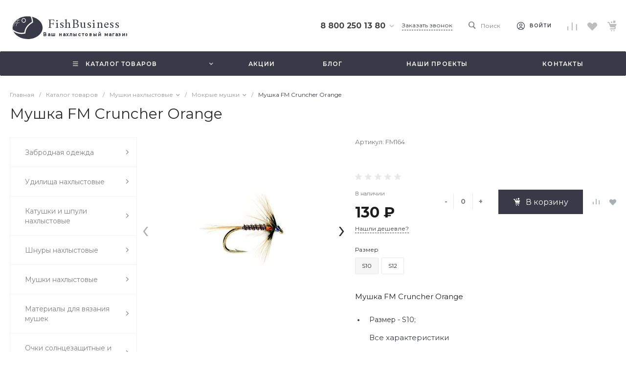

--- FILE ---
content_type: text/html; charset=UTF-8
request_url: https://fishbusinezz.ru/bitrix/templates/universe_s1/request.php?component=intec.universe%3Aproduct.timer&template=template.1&parameters%5BELEMENT_ID%5D=66152&parameters%5BIBLOCK_ID%5D=13&parameters%5BIBLOCK_TYPE%5D=catalogs&parameters%5BQUANTITY%5D=0&parameters%5BITEM_NAME%5D=%D0%9C%D1%83%D1%88%D0%BA%D0%B0%20FM%20Cruncher%20Orange&parameters%5BAJAX_MODE%5D=N&parameters%5BTIMER_QUANTITY_OVER%5D=Y&parameters%5BCOMPOSITE_FRAME_MODE%5D=A&parameters%5BCOMPOSITE_FRAME_TYPE%5D=AUTO&parameters%5BELEMENT_ID_INTRODUCE%5D=N&parameters%5BLAZYLOAD_USE%5D=N&parameters%5BMODE%5D=set&parameters%5BSETTINGS_USE%5D=N&parameters%5BTIMER_HEADER%5D=%D0%94%D0%BE%20%D0%BA%D0%BE%D0%BD%D1%86%D0%B0%20%D0%B0%D0%BA%D1%86%D0%B8%D0%B8&parameters%5BTIMER_HEADER_SHOW%5D=Y&parameters%5BTIMER_PRODUCT_UNITS_USE%5D=Y&parameters%5BTIMER_QUANTITY_ENTER_VALUE%5D=N&parameters%5BTIMER_QUANTITY_HEADER%5D=%D0%9E%D1%81%D1%82%D0%B0%D1%82%D0%BE%D0%BA&parameters%5BTIMER_QUANTITY_HEADER_SHOW%5D=N&parameters%5BTIMER_QUANTITY_SHOW%5D=N&parameters%5BTIMER_SECONDS_SHOW%5D=Y&parameters%5BTIMER_TITLE_SHOW%5D=N&parameters%5BTIME_ZERO_HIDE%5D=Y&parameters%5BUNTIL_DATE%5D=2020-12-31%2023%3A59%3A59&parameters%5BRANDOMIZE_ID%5D=Y&page=components.get&siteId=s1&templateId=universe_s1
body_size: 539
content:
<script>BX.loadCSS(['/bitrix/templates/universe_s1/components/intec.universe/product.timer/template.1/style.css?16801653693298']);</script><script>if(!window.BX)window.BX={};if(!window.BX.message)window.BX.message=function(mess){if(typeof mess==='object'){for(let i in mess) {BX.message[i]=mess[i];} return true;}};</script>
<script>(window.BX||top.BX).message({"LANGUAGE_ID":"ru","FORMAT_DATE":"DD.MM.YYYY","FORMAT_DATETIME":"DD.MM.YYYY HH:MI:SS","COOKIE_PREFIX":"BITRIX_SM","SERVER_TZ_OFFSET":"10800","UTF_MODE":"Y","SITE_ID":"s1","SITE_DIR":"\/","USER_ID":"","SERVER_TIME":1766237470,"USER_TZ_OFFSET":0,"USER_TZ_AUTO":"Y","bitrix_sessid":"4fa5618b7e0ccf0016729ce7a33cc334"});</script>




<div id="i-0-intec-universe-product-timer-template-1-73C2k4givlTM" class="widget c-product-timer c-product-timer-template-1" data-role="timer" data-status="disable">    </div>

--- FILE ---
content_type: text/html; charset=UTF-8
request_url: https://fishbusinezz.ru/bitrix/templates/universe_s1/request.php?component=intec.universe%3Aproduct.timer&template=template.1&parameters%5BELEMENT_ID%5D=154397&parameters%5BIBLOCK_ID%5D=13&parameters%5BIBLOCK_TYPE%5D=catalogs&parameters%5BQUANTITY%5D=0&parameters%5BITEM_NAME%5D=%D0%9C%D1%83%D1%88%D0%BA%D0%B0%20FM%20Cruncher%20Orange&parameters%5BAJAX_MODE%5D=N&parameters%5BTIMER_QUANTITY_OVER%5D=Y&parameters%5BCOMPOSITE_FRAME_MODE%5D=A&parameters%5BCOMPOSITE_FRAME_TYPE%5D=AUTO&parameters%5BELEMENT_ID_INTRODUCE%5D=N&parameters%5BLAZYLOAD_USE%5D=N&parameters%5BMODE%5D=set&parameters%5BSETTINGS_USE%5D=N&parameters%5BTIMER_HEADER%5D=%D0%94%D0%BE%20%D0%BA%D0%BE%D0%BD%D1%86%D0%B0%20%D0%B0%D0%BA%D1%86%D0%B8%D0%B8&parameters%5BTIMER_HEADER_SHOW%5D=Y&parameters%5BTIMER_PRODUCT_UNITS_USE%5D=Y&parameters%5BTIMER_QUANTITY_ENTER_VALUE%5D=N&parameters%5BTIMER_QUANTITY_HEADER%5D=%D0%9E%D1%81%D1%82%D0%B0%D1%82%D0%BE%D0%BA&parameters%5BTIMER_QUANTITY_HEADER_SHOW%5D=N&parameters%5BTIMER_QUANTITY_SHOW%5D=N&parameters%5BTIMER_SECONDS_SHOW%5D=Y&parameters%5BTIMER_TITLE_SHOW%5D=N&parameters%5BTIME_ZERO_HIDE%5D=Y&parameters%5BUNTIL_DATE%5D=2020-12-31%2023%3A59%3A59&parameters%5BRANDOMIZE_ID%5D=Y&page=components.get&siteId=s1&templateId=universe_s1
body_size: 540
content:
<script>BX.loadCSS(['/bitrix/templates/universe_s1/components/intec.universe/product.timer/template.1/style.css?16801653693298']);</script><script>if(!window.BX)window.BX={};if(!window.BX.message)window.BX.message=function(mess){if(typeof mess==='object'){for(let i in mess) {BX.message[i]=mess[i];} return true;}};</script>
<script>(window.BX||top.BX).message({"LANGUAGE_ID":"ru","FORMAT_DATE":"DD.MM.YYYY","FORMAT_DATETIME":"DD.MM.YYYY HH:MI:SS","COOKIE_PREFIX":"BITRIX_SM","SERVER_TZ_OFFSET":"10800","UTF_MODE":"Y","SITE_ID":"s1","SITE_DIR":"\/","USER_ID":"","SERVER_TIME":1766237470,"USER_TZ_OFFSET":0,"USER_TZ_AUTO":"Y","bitrix_sessid":"4fa5618b7e0ccf0016729ce7a33cc334"});</script>




<div id="i-0-intec-universe-product-timer-template-1-73C2k4kWxM2P" class="widget c-product-timer c-product-timer-template-1" data-role="timer" data-status="disable">    </div>

--- FILE ---
content_type: text/plain
request_url: https://www.google-analytics.com/j/collect?v=1&_v=j102&a=1620968258&t=pageview&_s=1&dl=https%3A%2F%2Ffishbusinezz.ru%2Fcatalog%2Fmokrye_mushki%2Fmushka_fm_cruncher_orange%2F%3Foffer%3D66153&ul=en-us%40posix&dt=%D0%9A%D1%83%D0%BF%D0%B8%D1%82%D1%8C%20%D0%BC%D1%83%D1%88%D0%BA%D0%B0%20fm%20cruncher%20orange%20%D0%B2%20%D0%BC%D0%B0%D0%B3%D0%B0%D0%B7%D0%B8%D0%BD%D0%B5%20%D1%82%D0%BE%D0%B2%D0%B0%D1%80%D0%BE%D0%B2%20%D0%B4%D0%BB%D1%8F%20%D1%80%D1%8B%D0%B1%D0%B0%D0%BB%D0%BA%D0%B8%20%D0%BD%D0%B0%D1%85%D0%BB%D1%8B%D1%81%D1%82%D0%BE%D0%BC%20%D0%A4%D0%B8%D1%88%D0%91%D0%B8%D0%B7%D0%BD%D0%B5%D1%81.&sr=1280x720&vp=1280x720&_u=YEBAAEABAAAAACAAI~&jid=607631231&gjid=499949491&cid=806035962.1766237472&tid=UA-33534863-1&_gid=1908953629.1766237472&_r=1&_slc=1&gtm=45He5cb0h2n81MVPQLNZv864346146za200zd864346146&gcd=13l3l3l3l1l1&dma=0&tag_exp=103116026~103200004~104527907~104528501~104684208~104684211~105391253~115583767~115616985~115938466~115938469~116184927~116184929~116251938~116251940~116744867&z=1829049387
body_size: -450
content:
2,cG-Y9RYRE793D